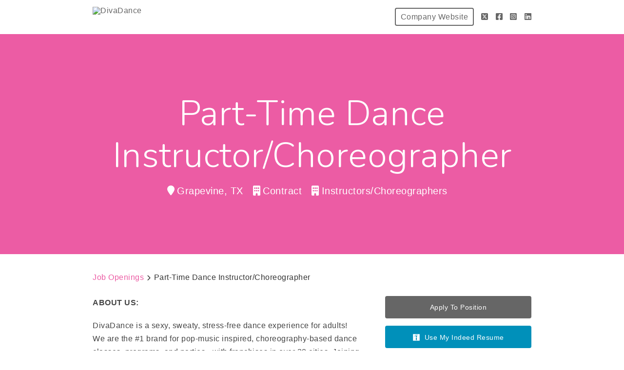

--- FILE ---
content_type: text/html; charset=utf-8
request_url: https://divadance.breezy.hr/p/a94cc5b767b7-part-time-dance-instructor-choreographer-grapevine-irving
body_size: 21102
content:
<!DOCTYPE html><html ng-app="PortalApp" prefix="og: http://ogp.me/ns#" lang="en" xml:lang="en"><head><base href="/"><meta http-equiv="X-UA-Compatible" content="IE=edge"><meta name="viewport" content="initial-scale=1.0,width=device-width,user-scalable=0, minimal-ui"><meta name="PF_RECRUITING" content="undefined"><link rel="icon" sizes="192x192" href="//assets-cdn.breezy.hr/favicon_192.png"><link rel="icon" sizes="128x128" href="//assets-cdn.breezy.hr/favicon_128.png"><link rel="apple-touch-icon" sizes="128x128" href="//assets-cdn.breezy.hr/favicon_128.png"><link rel="apple-touch-icon-precomposed" sizes="128x128" href="//assets-cdn.breezy.hr/favicon_128.png"><link rel="shortcut icon" type="image/x-icon" href="//assets-cdn.breezy.hr/favicon.ico"><script type="text/javascript" src="https://platform-api.sharethis.com/js/sharethis.js#property=643ef4e9c1f1cd00199ca696&amp;product=sop" async="async"></script><script type="text/javascript" src="https://assets-cdn.breezy.hr/breezy-portal/javascripts/v3/polyglot.min.js?v=2bq-1us5ftb"></script><script id="translateScript" type="text/javascript" src="https://assets-cdn.breezy.hr/breezy-portal/javascripts/v3/translate.breezy.js?v=8lgj-1fygodk"></script><link rel="stylesheet" href="//fonts.googleapis.com/css?family=Nunito:300"><link rel="stylesheet" href="https://assets-cdn.breezy.hr/breezy-hr/dependencies/fontawesome/v6.4.2-pro/css/all.css"><!--if portal.layout.type === 'bold'--><link rel="stylesheet" href="https://assets-cdn.breezy.hr/breezy-portal/dependencies/20170112/bootstrap.css"><link rel="stylesheet" href="https://assets-cdn.breezy.hr/breezy-portal/dependencies/20170112/animate.css"><link rel="stylesheet" href="https://assets-cdn.breezy.hr/breezy-portal/stylesheets/v3/index.css?v=2e56-ekabpt"><link rel="stylesheet" href="//fonts.googleapis.com/css?family=Kameron"><link rel="stylesheet" href="//fonts.googleapis.com/css?family=Droid+Sans"><link rel="stylesheet" href="//fonts.googleapis.com/css?family=Lora"><script src="https://assets-cdn.breezy.hr/breezy-portal/dependencies/20170112/jquery.js"></script><script src="https://assets-cdn.breezy.hr/breezy-portal/dependencies/20170112/jquery-ui.js"></script><script src="https://assets-cdn.breezy.hr/breezy-portal/dependencies/20170112/tooltip.js"></script><script src="https://assets-cdn.breezy.hr/breezy-portal/dependencies/20170112/popover.js"></script><script src="https://assets-cdn.breezy.hr/breezy-portal/dependencies/20170112/smoothscroll.js"></script><script src="https://assets-cdn.breezy.hr/breezy-portal/javascripts/v3/index.js?v=6t5-196s2vi"></script><link rel="stylesheet" href="https://assets-cdn.breezy.hr/breezy-portal/dependencies/20170112/fancybox/source/jquery.fancybox.css" type="text/css" media="screen"><script type="text/javascript" src="https://assets-cdn.breezy.hr/breezy-portal/dependencies/20170112/fancybox/source/jquery.fancybox.pack.js"></script><script>$(function () {
	$('[data-toggle="tooltip"]').tooltip()
})
</script><style>.bzyLinkColor, .bzyLinkColor:hover {
	color:  rgb(236, 92, 164)!important;
}
.bzyLinkContainer a, .bzyLinkContainer a:hover {
	color:  rgb(236, 92, 164)!important;
}
.application-form a.bzyLinkColor, .application-form a.bzyLinkColor:hover {
	color:  rgb(236, 92, 164)!important;
}
.description a, .description a:hover {
	color:  rgb(236, 92, 164)!important;
}
.breadcrumbs li a, .breadcrumbs li a:hover {
	color:  rgb(236, 92, 164)!important;
}
</style><style>.video-response .inner-container .btn-primary, .video-response .inner-container .btn-primary:hover {
	background-color:  rgb(236, 92, 164)!important;
}
.positions .position:hover .bzyButtonColor {
	background-color:  rgb(236, 92, 164)!important;
}
.positions .position .bzyBtnHover:hover {
	background-color:  rgb(236, 92, 164)!important;
}
.bzyButtonColor:hover {
	background-color:  rgb(236, 92, 164)!important;
}</style><title>Part-Time Dance Instructor/Choreographer at DivaDance</title><meta name="description" content="ABOUT US:
DivaDance is a sexy, sweaty, stress-free dance experience for adults! We are the #1 brand for pop-music inspired, choreography-based dance classes, programs, and parties - with franchises in over 20 cities. Joining our staff is an opportunity to change lives, empower others, and do what y"><meta property="og:type" content="website"><meta property="og:image" content="https://breezy-social-images.imgix.net/577d9760b015/social-position-a94cc5b767b7.png?auto=format&amp;h=600"><meta property="og:image:width" content="600"><meta property="og:image:height" content="315"><meta property="og:title" content="Part-Time Dance Instructor/Choreographer at DivaDance"><meta property="og:url" content="https://divadance.breezy.hr/p/a94cc5b767b7-part-time-dance-instructor-choreographer"><meta property="og:description" content="ABOUT US:
DivaDance is a sexy, sweaty, stress-free dance experience for adults! We are the #1 brand for pop-music inspired, choreography-based dance classes, programs, and parties - with franchises in over 20 cities. Joining our staff is an opportunity to change lives, empower others, and do what y"><meta name="twitter:card" content="summary_large_image"><meta name="twitter:title" content="Part-Time Dance Instructor/Choreographer at DivaDance"><meta name="twitter:description" content="ABOUT US:
DivaDance is a sexy, sweaty, stress-free dance experience for adults! We are the #1 brand for pop-music inspired, choreography-based dance classes, programs, and parties - with franchises in over 20 cities. Joining our staff is an opportunity to change lives, empower others, and do what y"><meta name="twitter:image" content="https://breezy-social-images.imgix.net/577d9760b015/social-position-a94cc5b767b7.png?auto=format&amp;h=600"><meta name="twitter:site" content="@Breezy_HR"><meta name="twitter:label2" content="Company"><meta name="twitter:data2" content="DivaDance"><meta name="twitter:label1" content="Location"><meta name="twitter:data1" content="Grapevine, TX"><script type="application/ld+json">{"@context":"http://schema.org","@type":"WebSite","name":"Breezy HR","alternateName":"Breezy HR: Modernize your recruiting process","url":"https://breezy.hr/"}
</script><script type="application/ld+json">{"@context":"https://schema.org/","@type":"JobPosting","url":"https://divadance.breezy.hr/p/a94cc5b767b7-part-time-dance-instructor-choreographer?source=GoogleJobs","title":"Part-Time Dance Instructor/Choreographer","description":"<p><strong>ABOUT US:<br></strong></p>\n<p>DivaDance is a sexy, sweaty, stress-free dance experience for adults! We are the #1 brand for pop-music inspired, choreography-based dance classes, programs, and parties - with franchises in over 20 cities. Joining our staff is an opportunity to change lives, empower others, and do what you love as we inspire confidence and build community in our inclusive, all-levels classes. We offer flexible part-time hours, extensive support and personal development, leadership opportunities, and the chance to be part of a growing, values-driven franchise organization.</p>\n<p><strong><br>THE GIG:<br></strong></p>\n<p>You’re the Queen (or King!) Bee of every DivaDance class, teaching clients original choreography to songs ranging from Bey to Biebs. Our classes are for all levels and follow a consistent DivaDance format. Our ideal candidate has a big personality, experience creating choreography and teaching adults, and is super responsive via phone/text. Flakes or last-minute excuse-makers need not apply! This is a great role for someone who wants to earn extra Venmo or manicure money while doing what they LOVE. You will be required to complete our online Instructor Development Program before teaching your first class. There is no cost to you for this professional development.</p>\n<p><strong>Check out what it's like to teach for DivaDance 👀 ▶️ </strong><a href=\"https://youtu.be/vsKOmfe-VVE\"></a><a href=\"https://youtu.be/vsKOmfe-VVE\"><strong></strong></a><strong><a href=\"https://bit.ly/DDInstructorPosition\" target=\"_blank\">bit.ly/DDInstructorPosition</a></strong></p>\n<p><strong>HOURS, COMPENSATION, LOCATION:</strong></p>\n<p>We are looking for you to teach 1-2 classes per week - mostly in the evenings and possibly on weekends.  DivaDance brings our classes into existing facilities - we do not have our own physical location. You can expect to teach at our studios <em>in Irving, Grapevine, and/or Las Colinas </em>and should have reliable transportation to get there for classes! </p>\n<p>Compensation starts at $30 per class.</p>\n<p><strong>EXPERIENCE REQUIRED:</strong></p>\n<p>You must have experience teaching and choreographing for adults. Bonus points for former dance team/drill team/cheerleaders.  Our application process will require that you submit a video of your original choreography.</p>\n<p><strong><em>Applications without choreography links will not be considered.</em></strong></p>","employmentType":"CONTRACTOR","datePosted":"2022-04-27","hiringOrganization":{"@type":"Organization","name":"DivaDance","logo":"https://gallery-cdn.breezy.hr/2257fb55-c345-43b7-92ac-918478e0558e/DD-long-stack-color-300.png","sameAs":"https://divadance.breezy.hr"},"jobLocation":{"@type":"Place","address":{"@type":"PostalAddress","addressCountry":"US","addressRegion":"TX","addressLocality":"Grapevine"}}}
</script><script type="text/javascript" src="https://platform-api.sharethis.com/js/sharethis.js#property=643ef4e9c1f1cd00199ca696&amp;product=sop" async="async"></script><link rel="image_src" href="https://breezy-social-images.imgix.net/577d9760b015/social-position-a94cc5b767b7.png?auto=format&amp;h=600"><script type="text/javascript" src="https://assets-cdn.breezy.hr/breezy-portal/javascripts/v3/polyglot.min.js?v=2bq-1us5ftb"></script><script id="translateScript" type="text/javascript" src="https://assets-cdn.breezy.hr/breezy-portal/javascripts/v3/translate.breezy.js?v=8lgj-1fygodk"></script><script>// INDEED OAUTH FLOW
var popup;
var breezyUrl="https://app.breezy.hr"
var positionId="a94cc5b767b7"

function popupParams () {
    var height = 600;
    var width = 500;
    var left = (window.screen.width / 2) - ((width / 2) + 10);
    var top = (window.screen.height / 2) - ((height / 2) + 50);

    var params = 'status=no,height=' + height + ',width=' + width + ',resizable=yes,left=' + left + ',top=' + top + ',screenX=' + left + ',screenY=' + top + ',toolbar=no,menubar=no,scrollbars=no,location=no,directories=no';

    return params;
}
function oAuthListener (msg) {
    let url = window.location.href
    if(url.indexOf('?source=') > -1) url = url.split('?source=')[0]
    if (msg.data.token) {
        window.location.href = url + '/apply?token=' + msg.data.token;
        popup.close()
    } else {
        window.location.href = url + '/apply';
        popup.close()
    }
    window.removeEventListener('message', oAuthListener)
}
function openPopup (e) {
    e.preventDefault();

    window.addEventListener('message', oAuthListener)

    var params = popupParams();
    popup = window.open(
        breezyUrl + '/api/apply/indeed?position_id=' + positionId,
        'IndeedPopup',
        params
    );
}
// END INDEED OAUTH FLOW
</script></head><body class="breezy-portal undefined breezy-portal-bold"><div class="cap"></div><div ng-controller="positionViewCtrl" class="body-wrapper landing position "><div class="header headerStyle"><div class="container-wrapper"><ul class="links"><li class="link misc company"><a href="http://www.divadancecompany.com" class="bzyButtonColor"><span class="polygot">%HEADER_COMPANY_WEBSITE%</span></a></li><li class="link misc social"><a href="http://www.twitter.com/divadancehq" aria-label="Twitter"><i class="fa-brands fa-square-x-twitter"></i></a></li><li class="link misc social"><a href="http://www.facebook.com/divadancecompany" aria-label="Facebook"><i class="fa-brands fa-square-facebook"></i></a></li><li class="link misc social"><a href="http://www.instagram.com/divadancehq" aria-label="Instagram"><i class="fa-brands fa-square-instagram"></i></a></li><li class="link misc social"><a href="https://www.linkedin.com/company/divadancecompany/about/" aria-label="LinkedIn"><i class="fa-brands fa-linkedin"></i></a></li></ul><a href="/" class="brand"><img src="https://gallery-cdn.breezy.hr/2b08fea8-aa80-4068-a83c-a8b66714b98e/DD-long-stack-color-300.png" alt="DivaDance"></a></div></div><div class="hero"><div id="heroBackgroundImage" style="background: rgb(236, 92, 164);" class="hero-background-image"></div><div id="heroBackgroundColor" class="hero-background-color"><div class="banner"><h1>Part-Time Dance Instructor/Choreographer</h1><ul class="meta"><li class="location"><i class="fa fa-map-marker"></i><span>Grapevine, TX</span></li><li class="type"><i class="fa fa-building"></i><span class="polygot">%LABEL_POSITION_TYPE_CONTRACT%</span></li><li class="department"><i class="fa fa-building"></i><span>Instructors/Choreographers</span></li></ul></div></div></div><div class="content-container"><div class="container-wrapper"><div id="description" class="container position-description"><div class="container-wrapper"><ul class="breadcrumbs"><li><a href="/"><span class="polygot">%BREADCRUMB_JOB_OPENINGS%</span></a><i class="fa fa-chevron-right"></i></li><li class="current"><span>Part-Time Dance Instructor/Choreographer</span></li></ul><div class="sidebar-container"><ul class="actions"><li class="action"><a href="/p/a94cc5b767b7-part-time-dance-instructor-choreographer/apply" class="polygot-parent button green bzyButtonColor apply"><span class="polygot">%BUTTON_APPLY_TO_POSITION%</span></a></li><li class="action"><a onclick="openPopup(event)" class="polygot-parent button blue indeed button-indeed"><img src="https://assets-cdn.breezy.hr/breezy-portal/images/indeed-icon.png"><span class="polygot">%BUTTON_APPLY_USING_INDEED%</span></a></li><li class="action"><a target="_self" href="https://app.breezy.hr/api/apply/linkedin?position_id=a94cc5b767b7" class="polygot-parent button blue linkedin"><i class="fa-brands fa-linkedin"></i><span class="polygot">%BUTTON_APPLY_USING_LINKED_IN%</span></a></li></ul><div class="location-container"><iframe width="100%" height="150" frameborder="0" style="border:0" src="https://www.google.com/maps/embed/v1/place?key=AIzaSyCZ8I8Zyr9Ex3CxhuGEcsHSrIKrBIwURXk&amp;q=Grapevine, TX, United States" title="Company location image"></iframe></div><div class="gallery-container"><ul class="gallery"><li class="gallery-item"><a rel="gallery" href="https://breezy-gallery.imgix.net/bd329/DD_012220_newclients_44.jpg" aria-label="Gallery image" class="fancybox"><div style="background-image: url(&quot;https://breezy-gallery.imgix.net/bd329/DD_012220_newclients_44.jpg?w=400&amp;h=400&amp;crop=focal&amp;fit=crop&quot;)" class="gallery-image"></div></a></li><li class="gallery-item"><a rel="gallery" href="https://breezy-gallery.imgix.net/0f543/DD_012222_LeahLatella_45.jpg" aria-label="Gallery image" class="fancybox"><div style="background-image: url(&quot;https://breezy-gallery.imgix.net/0f543/DD_012222_LeahLatella_45.jpg?w=400&amp;h=400&amp;crop=focal&amp;fit=crop&quot;)" class="gallery-image"></div></a></li><li class="gallery-item"><a rel="gallery" href="https://breezy-gallery.imgix.net/b9554/image%2018.png" aria-label="Gallery image" class="fancybox"><div style="background-image: url(&quot;https://breezy-gallery.imgix.net/b9554/image%2018.png?w=400&amp;h=400&amp;crop=focal&amp;fit=crop&quot;)" class="gallery-image"></div></a></li></ul></div><div class="links-container"><ul class="links"><li class="link misc social"><a href="http://www.twitter.com/divadancehq" target="_blank" aria-label="Twitter"><i class="fa-brands fa-square-x-twitter"></i></a></li><li class="link misc  social"><a href="http://www.facebook.com/divadancecompany" target="_blank" aria-label="Facebook"><i class="fa-brands fa-square-facebook"></i></a></li><li class="link misc social"><a href="http://www.instagram.com/divadancehq" target="_blank" aria-label="Instagram"><i class="fa-brands fa-square-instagram"></i></a></li><li class="link misc social"><a href="https://www.linkedin.com/company/divadancecompany/about/" target="_blank" aria-label="LinkedIn"><i class="fa-brands fa-linkedin"></i></a></li><!--if portal.social.website_urlli(class='link misc website')
    a(href='' + .social.website_url, target='_blank')
        span= .social.website_url
--></ul></div></div><div class="description"><p><strong>ABOUT US:<br></strong></p>
<p>DivaDance is a sexy, sweaty, stress-free dance experience for adults! We are the #1 brand for pop-music inspired, choreography-based dance classes, programs, and parties - with franchises in over 20 cities. Joining our staff is an opportunity to change lives, empower others, and do what you love as we inspire confidence and build community in our inclusive, all-levels classes. We offer flexible part-time hours, extensive support and personal development, leadership opportunities, and the chance to be part of a growing, values-driven franchise organization.</p>
<p><strong><br>THE GIG:<br></strong></p>
<p>You’re the Queen (or King!) Bee of every DivaDance class, teaching clients original choreography to songs ranging from Bey to Biebs. Our classes are for all levels and follow a consistent DivaDance format. Our ideal candidate has a big personality, experience creating choreography and teaching adults, and is super responsive via phone/text. Flakes or last-minute excuse-makers need not apply! This is a great role for someone who wants to earn extra Venmo or manicure money while doing what they LOVE. You will be required to complete our online Instructor Development Program before teaching your first class. There is no cost to you for this professional development.</p>
<p><strong>Check out what it's like to teach for DivaDance 👀 ▶️ </strong><a href="https://youtu.be/vsKOmfe-VVE"></a><a href="https://youtu.be/vsKOmfe-VVE"><strong></strong></a><strong><a href="https://bit.ly/DDInstructorPosition" target="_blank">bit.ly/DDInstructorPosition</a></strong></p>
<p><strong>HOURS, COMPENSATION, LOCATION:</strong></p>
<p>We are looking for you to teach 1-2 classes per week - mostly in the evenings and possibly on weekends.  DivaDance brings our classes into existing facilities - we do not have our own physical location. You can expect to teach at our studios <em>in Irving, Grapevine, and/or Las Colinas </em>and should have reliable transportation to get there for classes! </p>
<p>Compensation starts at $30 per class.</p>
<p><strong>EXPERIENCE REQUIRED:</strong></p>
<p>You must have experience teaching and choreographing for adults. Bonus points for former dance team/drill team/cheerleaders.  Our application process will require that you submit a video of your original choreography.</p>
<p><strong><em>Applications without choreography links will not be considered.</em></strong></p></div><div class="apply-container"><ul class="apply-buttons"><li class="apply-button linkedin-container"><a href="/p/a94cc5b767b7-part-time-dance-instructor-choreographer/apply" class="polygot-parent button green large bzyButtonColor polygot">%BUTTON_APPLY_TO_POSITION%</a></li><li class="apply-button linkedin-container"><a onclick="openPopup(event)" class="polygot-parent button blue indeed large"><img src="https://assets-cdn.breezy.hr/breezy-portal/images/indeed-icon.png" alt="Indeed Icon"><span class="polygot">%BUTTON_APPLY_USING_INDEED%</span></a></li><li class="apply-button linkedin-container"><a target="_self" href="https://app.breezy.hr/api/apply/linkedin?position_id=a94cc5b767b7" class="polygot-parent button blue linkedin large"><i class="fa-brands fa-linkedin"></i><span class="polygot">%BUTTON_APPLY_USING_LINKED_IN%</span></a></li></ul></div></div></div></div></div></div><div class="container footer"><div class="container-wrapper light bzy-footer"><p><a href="https://breezy.hr/m/portal?utm_source=Portal&amp;utm_medium=Referral&amp;utm_campaign=Portal"><span class="polygot label">%FOOTER_POWERED_BY%</span><span class="brand">breezy</span></a></p></div></div><script type="template/html" id="popover_template"><div class="popover-share"><div class="popover-share-link"><p>Your shareable referral link:</p><input type="text" value="https://divadance.breezy.hr/{{referral_token}}" readonly onclick="select()"></div><div class="popover-share-social"><p>Also share on:</p><div data-url="https://divadance.breezy.hr/{{referral_token}}" data-title="We're looking for a {{position_title}} at DivaDance" data-description="" class="sharethis-inline-share-buttons"></div></div></div><script>st.initialize()
</script></script><script>(function(i,s,o,g,r,a,m){i['GoogleAnalyticsObject']=r;i[r]=i[r]||function(){
(i[r].q=i[r].q||[]).push(arguments)},i[r].l=1*new Date();a=s.createElement(o),m=s.getElementsByTagName(o)[0];a.async=1;a.src=g;m.parentNode.insertBefore(a,m)})(window,document,'script','//www.google-analytics.com/analytics.js','ga');
ga('create', 'UA-176681-19', 'auto');
ga('send', 'pageview');</script><div data-url="https://divadance.breezy.hr/p/a94cc5b767b7?share_id=0.7879057837969896" data-title="Openings at DivaDance" class="sharethis-sticky-share-buttons"> </div></body></html>